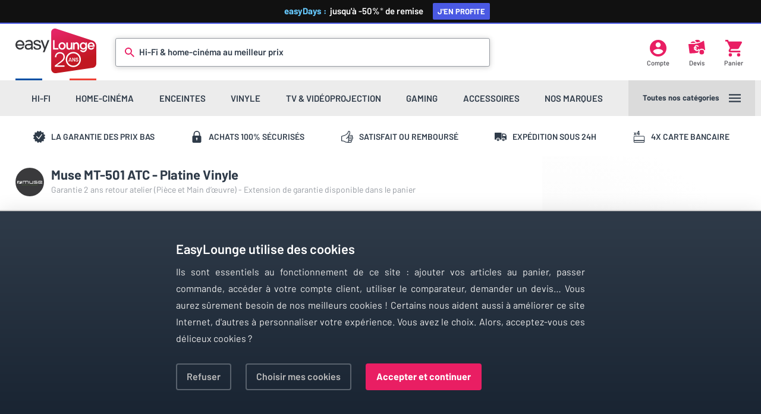

--- FILE ---
content_type: text/html; charset=utf-8
request_url: https://www.easylounge.com/mini-chaine-hifi/muse-mt-501-atc-71344
body_size: 9247
content:

<!DOCTYPE html>
<html lang="fr" xmlns:og="http://ogp.me/ns#">
<head>
    <script type="text/javascript">
        var Env = "PROD";
    </script>
    <script type="text/javascript" src="https://429a405a8024.edge.sdk.awswaf.com/429a405a8024/0628a9c6041c/challenge.js" defer></script>
    <!-- Google Tag Manager -->
    <script type="text/javascript">
        var dataLayer = dataLayer || [];
        var curPageGroup = 1;
        var consentCookie = RegExp("ezConsent[^;]+").exec(document.cookie);
        consentCookie = decodeURIComponent(consentCookie ? consentCookie.toString().replace(/^[^=]+./, "") : "");
        function gtag() { dataLayer.push(arguments); }
        gtag(
            'consent',
            'default',
            {
                'ad_storage': (consentCookie !== '' && consentCookie !== undefined && RegExp("adw_ads:true").exec(consentCookie) !== null) ? 'granted' : 'denied',
                'analytics_storage': 'granted',
                'functionality_storage': 'granted',
                'personalization_storage': 'granted',
                'security_storage': 'granted'
            }
        );
        (function (w, d, s, l, i) {
            w[l] = w[l] || []; w[l].push({
                'gtm.start':
                    new Date().getTime(), event: 'gtm.js'
            }); var f = d.getElementsByTagName(s)[0],
                j = d.createElement(s), dl = l != 'dataLayer' ? '&l=' + l : ''; j.async = true; j.src =
                    'https://www.googletagmanager.com/gtm.js?id=' + i + dl; f.parentNode.insertBefore(j, f);
        })(window, document, 'script', 'dataLayer', 'GTM-5GBF7P');</script>
    <!-- End Google Tag Manager -->
    <!-- Affilae tracking script -->
<script type="text/javascript">
    var _ae = {
        "pid":"6745a051150546a0eb85fd10"
    };
    (function() {
        var element = document.createElement('script'); element.type = 'text/javascript'; element.async = true;
        element.src = '//static.affilae.com/ae-v3.5.js';
        var scr = document.getElementsByTagName('script')[0]; scr.parentNode.insertBefore(element, scr);
    })();
</script>
<!-- End of Affilae tracking script -->
    <meta charset="UTF-8" />
    <meta name="viewport" content="width=device-width, height=device-height, initial-scale=1.0, viewport-fit=cover" />
            <title>Muse MT-501 ATC | Mini-cha&#238;nes Hi-Fi sur EasyLounge</title>
            <meta name="description" content="Muse MT-501 ATC - Platine Vinyle - 33/45/78 tours - Haut-parleurs int&#233;gr&#233;s - Cellule Audio-Technica - Sortie RCA pr&#233;amplifi&#233;e - Num&#233;risation USB - Bluetooth - Entr&#233;e mini-jack, sortie casque" />
            <link rel="canonical" href="https://www.easylounge.com/mini-chaine-hifi/muse-mt-501-atc-71344" />
        
    <meta property="og:title" content="Muse MT-501 ATC sur EasyLounge" />
    <meta property="og:image" content="/Content/photos/muse/musemt501atc/151263-800px.jpg" />
    <meta property="og:description" content="33/45/78 tours - Haut-parleurs int&#233;gr&#233;s - Cellule Audio-Technica - Sortie RCA pr&#233;amplifi&#233;e - Num&#233;risation USB - Bluetooth - Entr&#233;e mini-jack, sortie casque" />
    <meta property="og:url" content="https://www.easylounge.com/mini-chaine-hifi/muse-mt-501-atc-71344" />
    <link rel="dns-prefetch" href="https://ajax.googleapis.com" />
    <link rel="dns-prefetch" href="https://cdnjs.cloudflare.com" />
    <link href="/Content/css/jquery.fancybox.min.css" type="text/css" rel="stylesheet" />
    <link href="/Content/css/core.css" type="text/css" rel="stylesheet" />

    <link href="/Content/css/listprod-svg.css" type="text/css" rel="stylesheet" />
    <link href="/Content/css/product.css" type="text/css" rel="stylesheet" />
    <link rel="apple-touch-icon" sizes="180x180" href="/Content/favicons/apple-touch-icon.png" />
    <link rel="icon" type="image/png" sizes="32x32" href="/Content/favicons/favicon-32x32.png" />
    <link rel="icon" type="image/png" sizes="16x16" href="/Content/favicons/favicon-16x16.png" />
    <link rel="manifest" href="/Content/favicons/site.webmanifest" />
    <link rel="mask-icon" href="/Content/favicons/safari-pinned-tab.svg" color="#d20c26" />
    <link rel="shortcut icon" href="/Content/favicons/favicon.ico" />
    <meta name="msapplication-TileColor" content="#ffffff" />
    <meta name="msapplication-config" content="/Content/favicons/browserconfig.xml" />
    <meta name="theme-color" content="#ffffff" />
</head>
<body class="has-header-highlight">
    <div class="header-highlight" style="display:none;">
        <a href="/boutique/easydays" title="Boutique Early Black Friday">
            <b>easyDays :&nbsp;</b>&nbsp;jusqu'à&nbsp;-50%<i>*</i><span> de remise <span>J'en profite</span></span>
        </a>
    </div>
    <div class="header-background"></div>
    <header class="header-wrap">
        <div class="header-upper">
            <a class="logo-easylounge" href="/" title="Homepage EasyLounge" alt="EasyLounge"></a>

            <div class="search-bar ">
<div class="icon-search"></div>
<form action="/search" method="get">    <input class="search-input js-search-field" type="text" name="q" required="" id="small-searchterms" autocomplete="off">
    <div class="search-placeholder">Hi-Fi &amp; home-cinéma au meilleur prix</div>
    <div class="search-animation"></div>
</form><div class="js_search_suggestion_container search-sug-container"></div>

            </div>
            <a class="header-account js-my-account" href="/moncompte" title="Mon compte">
                <div class="header-icon icon-account"></div>
                <div class="header-icon-label">Compte</div>
            </a>
            <a href="/devis" class="header-quote js-devis" title="Mes devis">
                <div class="header-icon icon-quote"></div>
                <div class="header-icon-label">Devis</div>
            </a>
            <a class="header-cart" href="/panier" title="Mon panier">
                <div class="header-icon icon-cart"></div>
                <div class="header-icon-label">Panier</div>
            </a>
        </div>
        <div class="header-lower">
            <div class="menu-nav"></div>
            <div class="menu-more js-main-menu">
                <div class="menu-more-label">Toutes nos catégories</div>
                <div class="menu-more-icon">
                    <div class="icon-menu js-main-menu"></div>
                </div>
            </div>
        </div>
    </header>
    

<div class="rassurance-wrap">
    <div class="rassurance-item">
        <div class="rassurance-icon icon-warranty"></div>
        <span>La garantie des prix bas</span>
    </div>
    <div class="rassurance-item">
        <div class="rassurance-icon icon-secure"></div>
        <span>Achats 100% s&eacute;curis&eacute;s</span>
    </div>
    <div class="rassurance-item">
        <div class="rassurance-icon icon-thumb"></div>
        <span>Satisfait ou rembours&eacute;</span>
    </div>
    <div class="rassurance-item">
        <div class="rassurance-icon icon-delivery"></div>
        <span>Exp&eacute;dition sous 24h</span>
    </div>
    <div class="rassurance-item">
        <div class="rassurance-icon icon-credit"></div>
        <span>4x carte bancaire</span>
    </div>
</div>



<div class="content-wrap product-wrap" itemscope itemtype="http://schema.org/Product">
    <meta itemprop="name" content="Muse MT-501 ATC" />
    <meta itemprop="brand" content="Muse" />
    <meta itemprop="gtin13" content="3700460208004" />
    <meta itemprop="sku" content="MUSEMT501ATC" />
    <input type="hidden" id="product_id" value="71344" />
    <div class="product-head">
        <div class="product-title">
            <a class="product-brand-img" href="/marque/muse-1282" title="Muse">
                <img class="lazyload" data-original="/Content/Marques/muse/muse-1282-200px.png" alt="Muse" src="data:image/svg+xml,%3Csvg xmlns='http://www.w3.org/2000/svg' viewBox='0 0 1 1'%3E%3C/svg%3E" width="48" height="48" />
            </a>
            <h1 itemprop="alternateName">Muse MT-501 ATC - Platine Vinyle</h1>
            <div class="product-garantie">Garantie 2 ans retour atelier  (Pi&#232;ce et Main d’œuvre) - Extension de garantie disponible dans le panier </div>
        </div>


        <div class="product-image" data-type="photo">
            <a id="hrefImgProduct" data-pid="71344;muse/musemt501atc/151263;Fin de vie
                            ;MT-501 ATC;/mini-chaine-hifi/muse-mt-501-atc-71344;1;1">
                    <img alt="Muse MT-501 ATC" src="/Content/photos/muse/musemt501atc/151263-1200px.jpg" itemprop="image" width="902" height="451" loading="eager" />
            </a>
        </div>
        <div class="product-image" data-type="video" style="display:none">
            
        </div>
            <div class="product-image-wrap thin-scrollbar" data-index-max="3">
                <div class="product-image is-active" data-type="photo" data-source="/Content/photos/muse/musemt501atc/151263" data-image-index="0">
                    <a data-fancybox="gallery" href="/Content/photos/muse/musemt501atc/151263-1200px.jpg"></a>
                    <img class="lazyload" data-original="/Content/photos/muse/musemt501atc/151263-111px.jpg" alt="Muse MT-501 ATC" src="data:image/svg+xml,%3Csvg xmlns='http://www.w3.org/2000/svg' viewBox='0 0 2 1'%3E%3C/svg%3E" width="106" height="53" />
                </div>

                    <div class="product-image" data-type="photo" data-source="/Content/photos/muse/musemt501atc/151264" data-image-index="1">
                        <a data-fancybox="gallery" href="/Content/photos/muse/musemt501atc/151264-1200px.jpg"></a>
                        <img class="lazyload" data-original="/Content/photos/muse/musemt501atc/151264-111px.jpg" alt="Muse MT-501 ATC (photo supp. n°1)" src="data:image/svg+xml,%3Csvg xmlns='http://www.w3.org/2000/svg' viewBox='0 0 2 1'%3E%3C/svg%3E" width="106" height="53" />
                    </div>
                    <div class="product-image" data-type="photo" data-source="/Content/photos/muse/musemt501atc/151265" data-image-index="2">
                        <a data-fancybox="gallery" href="/Content/photos/muse/musemt501atc/151265-1200px.jpg"></a>
                        <img class="lazyload" data-original="/Content/photos/muse/musemt501atc/151265-111px.jpg" alt="Muse MT-501 ATC (photo supp. n°2)" src="data:image/svg+xml,%3Csvg xmlns='http://www.w3.org/2000/svg' viewBox='0 0 2 1'%3E%3C/svg%3E" width="106" height="53" />
                    </div>
                    <div class="product-image" data-type="photo" data-source="/Content/photos/muse/musemt501atc/151266" data-image-index="3">
                        <a data-fancybox="gallery" href="/Content/photos/muse/musemt501atc/151266-1200px.jpg"></a>
                        <img class="lazyload" data-original="/Content/photos/muse/musemt501atc/151266-111px.jpg" alt="Muse MT-501 ATC (photo supp. n°3)" src="data:image/svg+xml,%3Csvg xmlns='http://www.w3.org/2000/svg' viewBox='0 0 2 1'%3E%3C/svg%3E" width="106" height="53" />
                    </div>
                                <div style="display:inline-block">&nbsp;</div>
            </div>
    </div>
    <div class="product-action-background"></div>
    <div class="product-action js-product-data" data-img="muse/musemt501atc/151263">
        <div class="product-action-container" style="" itemprop="offers" itemscope itemtype="http://schema.org/Offer">
            <meta itemprop="price" content="129" />
            <meta itemprop="priceCurrency" content="EUR" />
            <link itemprop="url" href="https://www.easylounge.com/mini-chaine-hifi/muse-mt-501-atc-71344" />
            <div class="product-price-container">
                
                    <div class="product-price is-successor">
                                Cet article n'est plus en vente. Découvrez notre sélection 
                        <a href="/mini-chaine-hifi/chaine-hifi-et-video-sc-1379" title="Mini-cha&#238;nes Hi-Fi">Mini-cha&#238;nes Hi-Fi</a>
                    </div>
                            </div>

            

                <a class="product-button primary" href="/mini-chaine-hifi/chaine-hifi-et-video-sc-1379">
                    <div class="product-button-icon icon-link"></div>
                            Voir la sélection
                </a>
            <div class="product-info-wrap">
                <div class="product-info-item">
                        <div class="product-info-icon icon-discontinued"></div>
                        <link itemprop="availability" href="http://schema.org/Discontinued" />
                        <div><b>Produit terminé</b></div>
                        <div> Plus disponible à la vente</div>
                </div>
            </div>
        </div>
    </div>
    <div class="product-content">
        <div class="product-section is-collapsed">
            <div class="product-section-title">Description<div class="icon-switch"></div></div>
                        <div class="product-highlights-wrap">
                    <div class="product-highlights-item">
                        <div class="product-section-topic">Points forts</div>
                        <ul>
                                <li>Système tout-en-un</li>
                                <li>Compatible 33, 45 et 78 tours</li>
                                <li>2 enceintes intégrées : 10 Watts</li>
                                <li>Port USB, Bluetooth et entrée Aux.</li>
                                <li>Lecture semi automatique</li>
                                <li>Cellule phono Audio-Technica pré-montée</li>
                        </ul>
                    </div>
                                                                    <div class="product-highlights-item">
                        <div class="product-section-topic">Ressources</div>
                            <a class="product-resources-item" href="https://www.easylounge.com/pdf/Produits/8f4ade87-e316-4226-b80a-a7c02da76af7/MT-501-ATB-ATC-HXT-5093-IB-MUSE-001-REV0.pdf" target="_blank">
                                <div class="product-resources-icon icon-download"></div>
                                <div class="product-resources-label">Manuel d&#39;utilisation</div>
                            </a>
                            <a class="product-resources-item" href="https://www.easylounge.com/pdf/Produits/6a9edc48-42e7-4878-9b3d-2cb7f5d08520/MT-501-ATC-CS-HXT-5093-GBFR.pdf" target="_blank">
                                <div class="product-resources-icon icon-download"></div>
                                <div class="product-resources-label">Fiche constructeur</div>
                            </a>
                    </div>
            </div>
            <div class="product-description-wrap">
                <h2 class="product-description-title">Muse MT-501 ATC : platine vinyle polyvalente et ultra-moderne</h2>
                <div class="product-description-content content-text" itemprop="description">
                    <p>D&eacute;sirez-vous faire des &eacute;conomies tout en vous offrant une solution tout-en-un permettant aussi bien d'&eacute;couter vos disques vinyles que vos musiques sans fil ? Alors, la platine vinyle Muse MT-501 ATC est faite pour vous. Vous avez ici un appareil polyvalent qui fait &eacute;galement office d'enceinte Bluetooth. D&egrave;s que vous le souhaitez, vous pouvez le refermer pour qu'il prenne la forme d&rsquo;une valise transportable. Il peut &agrave; nouveau devenir une platine vinyle en un rien de temps.</p>
<h3>Muse MT-501 ATC : Cellule phono Audio-Technica pr&eacute;-mont&eacute;e</h3>
<p>La platine Muse MT-501 ATC se distingue par son caract&egrave;re autonome. Elle est &eacute;quip&eacute;e d'une sortie RCA avec pr&eacute;-ampli phono. Vous pouvez ais&eacute;ment le relier &agrave; tout type d'<a title="ampli st&eacute;r&eacute;o" href="/amplificateur-hifi/ampli-hifi-sc-1043">ampli st&eacute;r&eacute;o</a> ou de cha&icirc;ne compacte via l'entr&eacute;e Ligne et profiter de la restitution audio sur un syst&egrave;me plus puissant. La platine Muse MT-501 ATC vient en outre avec une cellule Audio-Technica pr&eacute;-mont&eacute;e et est donc pr&ecirc;te &agrave; l'emploi. Elle propose trois vitesses de lecture ainsi qu'un adaptateur 45 tours, et est compatible avec les disques 78, 45 et 33 tours. C'est l'occasion pour vous de profiter sereinement de vos disques vinyle &agrave; domicile, d'autant que cet appareil est pratique et tr&egrave;s facile d'utilisation.</p>
<h3>Un syst&egrave;me de lecture tout-en-un</h3>
<p>Deux haut-parleurs et une amplification sont embarqu&eacute;s sur cette platine vinyle. Vous pouvez donc cr&eacute;er une belle ambiance &agrave; la maison en l'utilisant comme enceinte active. Gr&acirc;ce au port USB, vous pouvez &eacute;couter de la musique stock&eacute;e sur disque dur externe ou sur cl&eacute; USB. Le port USB peut &eacute;galement &ecirc;tre mis &agrave; profit pour effectuer la num&eacute;risation des galettes. Selon vos pr&eacute;f&eacute;rences, vous avez la possibilit&eacute; d'y relier sans fil votre smartphone ou votre tablette pour jouer vos morceaux pr&eacute;f&eacute;r&eacute;s. Une entr&eacute;e mini-jack 3,5 mm permet en outre d'effectuer une liaison filaire avec tout appareil compatible.</p>
<p>D&eacute;couvrez une belle dimension de divertissement &agrave; domicile en ajoutant la platine vinyle Muse MT-501 ATC &agrave; votre &eacute;quipement audiophile.</p>
                </div>
            </div>
        </div>
            <div class="product-section is-collapsed">
                <div class="product-section-title">Accessoires fournis<div class="icon-switch"></div></div>
                <div class="product-section-desc" style="padding:0px 8px;margin:0px;">• Adaptateur secteur<br />• Cellule phono Audio-Technica pr&eacute;-mont&eacute;e<br />• Adaptateur 45T</div>
            </div>
        <div class="product-section is-collapsed">
            <div class="product-section-title">Caractéristiques<div class="icon-switch"></div></div>
            <div class="product-features-wrap">
                <div class="product-section-topic">Informations générales</div>
                <table cellspacing="0" class="product-features-table">
                    <tbody>
                        <tr>
                            <td>Marque</td>
                            <td>Muse</td>
                        </tr>
                        <tr>
                            <td>Modèle</td>
                            <td>MT-501 ATC</td>
                        </tr>
                            <tr>
                                <td>Couleur</td>
                                <td>Marron</td>
                            </tr>
                    </tbody>
                </table>
                    <div class="product-section-topic">Conception</div>
                    <table cellspacing="0" class="product-features-table">
                        <tbody>
                                <tr>
                                    <td>Puissance</td>
                                    <td>10 Watts</td>
                                </tr>
                                <tr>
                                    <td>Connexions sans-fil</td>
                                    <td>Bluetooth</td>
                                </tr>
                                <tr>
                                    <td>Lecteur optique</td>
                                    <td>Vinyle</td>
                                </tr>
                        </tbody>
                    </table>
                    <div class="product-section-topic">Connectique</div>
                    <table cellspacing="0" class="product-features-table">
                        <tbody>
                                <tr>
                                    <td>Entr&#233;es audio</td>
                                    <td>Mini-Jack (3,5mm), USB-A</td>
                                </tr>
                                <tr>
                                    <td>Sorties audio</td>
                                    <td>RCA, Casque Mini-Jack 3.5 mm</td>
                                </tr>
                        </tbody>
                    </table>
                    <div class="product-section-topic">Consommation</div>
                    <table cellspacing="0" class="product-features-table">
                        <tbody>
                                <tr>
                                    <td>Poids total</td>
                                    <td>2,43 Kg</td>
                                </tr>
                        </tbody>
                    </table>
            </div>
        </div>
            </div>
</div>

<script type="text/javascript">
    var previousPage = document.referrer;
    var listName;
    var listId;
    switch (true) {
        case /(localhost(|.+)|easylounge\.com)\/.+.-sc-[0-9]{2,5}/.test(previousPage):
            listName = 'Sous-catégorie';
            listId = 'sous_categorie';
            break;
        case /(localhost(|.+)|easylounge.com)\/search\?q=/.test(previousPage):
            listName = 'Recherche';
            listId = 'recherche';
            break;
        case /(localhost(|.+)|easylounge\.com)\/marque\/.+.-[0-9]{2,5}/.test(previousPage):
            listName = 'Marque';
            listId = 'marque';
            break;
        case /(localhost(|.+)|easylounge\.com)\/boutique/.test(previousPage):
            listName = 'Mini-boutique';
            listId = 'mini_boutique';
            break;
        case /(localhost(|.+)|easylounge\.com)\/Destockage/.test(previousPage):
            listName = 'Déstockage';
            listId = 'destockage';
            break;
        default:
            break;
    }
    var detailsData = {
        'event': 'detailsProduct',
        'ecommerce': {
            'detail': {
                'products': [{"name":"Muse MT-501 ATC","id":"MUSEMT501ATC","price":"129.00","brand":"Muse","category":"mini-chaine-hifi","ezId":71344}]
                }
               }
    };
    var clicksData = {
        'event': 'clickProduct',
        'ecommerce': {
            'click': {
                'actionField': {'list': listName },
                'products': [{"name":"Muse MT-501 ATC","id":"MUSEMT501ATC","price":"129.00","brand":"Muse","category":"mini-chaine-hifi"}]
                }
        }
    };
</script>




<script id="tmpl_financing_popup" type="text/x-jquery-tmpl">
    <div id="finWrapper" class="pop-fin-wrap">
    <div class="pop-fin-price"><b data-bind="text: monthlyInstallmentEnt"></b><span data-bind="text: monthlyInstallmentCent">.</span><b>&nbsp;&euro;</b><span>/mois</span></div>
    <div class="pop-fin-duration">sur <span data-bind="text: maturityInMonths">•</span> mois</div>
    <div class="pop-fin-selector">
        <div id="pop-fin-slider" class="fin-slider">
        </div>
        <div class="pop-fin-slider-label is-left">De <span data-bind="text: minMaturity">•</span> mois</div>
        <div class="pop-fin-slider-label is-right">jusqu'&agrave; <span data-bind="text: maxMaturity">•</span> mois</div>
    </div>
    <div class="pop-fin-alma pop-fin-summary" data-bind="visible: company() == 'Alma'" style="display:none;">
        <div class="pop-fin-alma-banner"></div>
        <div class="pop-fin-desc">Paiement par carte bancaire</div>
        <table>
            <caption>&Eacute;ch&eacute;ancier</caption>
            <tbody data-bind="foreach: schedule">
                <tr>
                    <td data-bind="text: date"></td>
                    <td><!-- ko text: amount.split('.')[0] --><!-- /ko --><span data-bind="text: '.'+amount.split('.')[1]"></span>&nbsp;&euro;</td>
                </tr>
            </tbody>
        </table>
    </div>
    <div class="pop-fin-younited pop-fin-summary" data-bind="visible: company() == 'Younited'" style="display:none;">
        <div class="pop-fin-younited-banner"></div>
        <div class="pop-fin-desc">Paiement par cr&eacute;dit avec accord imm&eacute;diat</div>
        <table>
            <tr>
                <td>Montant du cr&eacute;dit</td>
                <td><!-- ko text: creditAmountToFund().split('.')[0] --><!-- /ko --><span>.<!-- ko text: creditAmountToFund().split('.')[1] --><!-- /ko --></span>&nbsp;&euro;</td>
            </tr>
            <tr>
                <td><b>+ Int&eacute;r&ecirc;t du cr&eacute;dit</b></td>
                <td><b><!-- ko text: interestsTotalAmount().split('.')[0] --><!-- /ko --><span>.<!-- ko text: interestsTotalAmount().split('.')[1] --><!-- /ko --></span>&nbsp;&euro;</b></td>
            </tr>
        </table>
        <hr/>
        <table>
            <tr>
                <td><b>= Montant total d&ucirc;</b></td>
                <td><b><!-- ko text: creditTotalAmount().split('.')[0] --><!-- /ko --><span>.<!-- ko text: creditTotalAmount().split('.')[1] --><!-- /ko --></span>&nbsp;&euro;</b></td>
            </tr>
            <tr>
                <td>TAEG fixe</td>
                <td><!-- ko text: annualPercentageRate().split('.')[0] --><!-- /ko --><span>.<!-- ko text: annualPercentageRate().split('.')[1] --><!-- /ko -->&nbsp;%</span></td>
            </tr>
            <tr>
                <td>Taux d&eacute;biteur fixe</td>
                <td><!-- ko text: annualDebitRate().split('.')[0] --><!-- /ko --><span>.<!-- ko text: annualDebitRate().split('.')[1] --><!-- /ko -->&nbsp;%</span></td>
            </tr>
        </table>
    </div>
    <div class="pop-fin-legal">Un cr&eacute;dit vous engage et doit &ecirc;tre rembours&eacute;.<br/>V&eacute;rifiez vos capacit&eacute;s de remboursement avant de vous engager.</div>
</div>
</script>

    <footer>
        <div class="footer-upper-wrap">
    <div class="footer-icon-easylounge icon-easylounge"></div>
    <div class="footer-review-wrap">
        <div class="footer-review-title">Nos clients recommandent EasyLounge</div>
        <div class="footer-review-container thin-scrollbar is-light"></div>
        <div class="footer-review-total">Avis certifiés par <b class="js-gtf" data-gtu="aHR0cHM6Ly93d3cuYXZpcy12ZXJpZmllcy5jb20vYXZpcy1jbGllbnRzL2Vhc3lsb3VuZ2UuY29t" data-gtb="true">Avis-Vérifiés</b> <span>pour EasyLounge.com avec une note moyenne de <b><span class="js-avis-verifie-note">4.5</span> sur 5</b></span></div>
        <div class="footer-rassurance-wrap">
            <div class="footer-rassurance-item">
                <div class="rassurance-icon icon-delivery"></div>
                <div class="rassurance-label">Expédié sous 24h <span>Sur des milliers d'articles</span></div>
            </div>
            <div class="footer-rassurance-item">
                <div class="rassurance-icon icon-secure"></div>
                <div class="rassurance-label">Achats sécurisés <span>Vos données protégées</span></div>
            </div>
            <div class="footer-rassurance-item">
                <div class="rassurance-icon icon-credit"></div>
                <div class="rassurance-label">4x par carte bancaire <span>Paiement 3 à 4 mensualités</span></div>
            </div>
            <div class="footer-rassurance-item">
                <div class="rassurance-icon icon-thumb"></div>
                <div class="rassurance-label">Satisfait ou remboursé <span>14 jours pour changer d'avis</span></div>
            </div>
            <div class="footer-rassurance-item">
                <div class="rassurance-icon icon-warranty"></div>
                <div class="rassurance-label">Garantie 2 ans <span>Extension jusqu'à 5 ans</span></div>
            </div>
        </div>
    </div>
</div>

        <div class="footer-optin-wrap">
            <div class="footer-optin-icon icon-optin"></div>
            <div id="form_subscription" class="footer-optin-container">
                <div class="footer-optin-title">Actualités, promos et bons plans <span>Inscrivez-vous pour ne plus rien manquer !</span></div>
                <div class="footer-optin-frame">
                    <iframe data-w-type="embedded" frameborder="0" scrolling="no" marginheight="0" marginwidth="0" src="https://ywx8.mjt.lu/wgt/ywx8/0tsj/form?c=760fc27d" width="100%" style="height: 0;"></iframe>
                </div>
            </div>
        </div>
        <div class="footer-social-wrap">
            <div class="footer-social-container">
                <div data-gtu="aHR0cHM6Ly93d3cuZmFjZWJvb2suY29tL0Vhc3lMb3VuZ2Uv" data-gtb="true" class="footer-social-item js-gtf" onclick="if (window.google_tag_manager != undefined) {dataLayer.push({'event':'eventTracking','category':'Social Media','action':'Visite Facebook'});}">
                    <div class="social-icon icon-facebook"></div>
                </div>
                <div data-gtu="aHR0cHM6Ly90d2l0dGVyLmNvbS9FYXN5TG91bmdl" data-gtb="true" class="footer-social-item js-gtf" onclick="if (window.google_tag_manager != undefined) {dataLayer.push({'event':'eventTracking','category':'Social Media','action':'Visite Twitter'});}">
                    <div class="social-icon icon-twitter"></div>
                </div>
                <div data-gtu="aHR0cHM6Ly93d3cuaW5zdGFncmFtLmNvbS9lYXN5bG91bmdlXy8=" data-gtb="true" class="footer-social-item js-gtf" onclick="if (window.google_tag_manager != undefined) {dataLayer.push({'event':'eventTracking','category':'Social Media','action':'Visite Instagram'});}">
                    <div class="social-icon icon-insta"></div>
                </div>
                <div data-gtu="aHR0cHM6Ly93d3cucGludGVyZXN0LmZyL2Vhc3lsb3VuZ2Uv" data-gtb="true" class="footer-social-item js-gtf" onclick="if (window.google_tag_manager != undefined) {dataLayer.push({'event':'eventTracking','category':'Social Media','action':'Visite Pinterest'});}">
                    <div class="social-icon icon-pinterest"></div>
                </div>
                <div data-gtu="aHR0cHM6Ly93d3cueW91dHViZS5jb20vdXNlci9FYXN5TG91bmdlVFY=" data-gtb="true" class="footer-social-item js-gtf" onclick="if (window.google_tag_manager != undefined) {dataLayer.push({'event':'eventTracking','category':'Social Media','action':'Visite YouTube'});}">
                    <div class="social-icon icon-youtube"></div>
                </div>
            </div>
        </div>
        <div class="footer-links-wrap">
            <div class="footer-links-container">
                <div class="footer-links-item">
                    <p>Accès rapide</p>
                    <ul>
                        <li><a href="/contact" title="Nous contacter">Nous contacter</a></li>
                        <li><a class="js-my-account" href="/moncompte" title="Mon compte">Espace personnel</a></li>
                        <li><a class="js-devis" href="/devis" title="Mes devis">Devis personnalisés</a></li>
                        <li><a href="/Comparateur" title="Comparateur">Comparateur</a></li>
                    </ul>
                </div>
                <div class="footer-links-item">
                    <p>Liens pratiques</p>
                    <ul>
                        <li><a href="/page/information/conditions-generales-de-vente" title="Conditions générales de vente">Conditions générales</a></li>
                        <li><a href="/page/information/donnees-personnelles" title="Données personnelles">Données personnelles</a></li>
                        <li class="js-pick-my-cookies">Gérer mes cookies</li>
                    </ul>
                </div>
                <div class="footer-links-item">
                    <p>Informations</p>
                    <ul>
                        <li><a href="/page/information/qui-sommes-nous" title="Qui sommes-nous ?">Qui sommes-nous ?</a></li>
                        <li><a href="/page/aide/nos-services" title="Nos services">Nos services</a></li>
                        <li><a href="/page/aide/sav" title="Service après-vente">Service après-vente</a></li>
                    </ul>
                </div>
                <div class="footer-links-item">
                    <p>Nos sites web</p>
                    <ul>
                        <li class="js-gtf" data-gtu="Lw==">EasyLounge</li>
                        <li class="js-gtf" data-gtu="aHR0cHM6Ly93d3cuYXYtbWFya2V0LmNvbS8=" data-gtb="true">AV-Market</li>
                    </ul>
                </div>
            </div>
        </div>
        <div class="footer-links-copyright">
            <div class="links-copyright">&copy; EasyLounge 2026 - Tous droits réservés</div>
        </div>
        <div class="status-bar-wrap">
            <div class="status-bar-container">
                <a class="status-bar-item js-shopping  active " href="/" title="Shopping">
                    <div class="status-bar-icon icon-shopping"></div>
                    <div class="status-bar-label">Shopping</div>
                </a>
                <a class="status-bar-item js-devis js-devis-target "   href="/devis"   title="Mon devis">
                    <div class="status-bar-icon icon-quote"></div>
                    <div class="status-bar-label">Mon devis</div>
                </a>
                <a class="status-bar-item js-comparator-target "   href="/Comparateur"   title="Comparateur">
                    <div class="status-bar-icon icon-compare"></div>
                    <div class="status-bar-label">Comparateur</div>
                </a>
                <a class="status-bar-item js-my-account "   href="/moncompte"   title="Mon compte">
                    <div class="status-bar-icon icon-account"></div>
                    <div class="status-bar-label">Mon compte</div>
                </a>
                <a class="status-bar-item "   href="/contact"   title="Contact">
                    <div class="status-bar-icon icon-contact"></div>
                    <div class="status-bar-label">Contact</div>
                </a>
            </div>
        </div>
    </footer>

    <script id="tmpl_menu" type="text/x-jquery-tmpl">
    {{each data}}
    <a class="menu-item js-menu-item" data-nav-item="{{= href}}" href="{{= href}}" title="{{= name}}">
        <div class="menu-title">{{= name}}</div>
    </a>
    {{/each}}
    <a class="menu-item" href="/toutes-nos-marques" title="Nos marques">
        <div class="menu-title">Nos marques</div>
    </a>
    <div class="nav-wrap">
        <div class="loading-nav">
            <div class="spinner">
                <div class="cube1"></div>
                <div class="cube2"></div>
            </div>
        </div>
    </div>
</script>

<script id="tmpl_univers_menu" type="text/x-jquery-tmpl">
    {{each categories}}
    <div class="nav-item">
        <a class="nav-title" href="{{= href}}" title="{{= name}}">{{= name}}</a>
        <ul>
            {{each sousCategories}}
            <li>
                <a href="{{= href}}" title="{{= name}}">{{= name}}</a>
            </li>
            {{/each}}
        </ul>
    </div>
    {{/each}}
</script>

    <script id="tmpl_main_menu" type="text/x-jquery-tmpl">
    <div class="nav-secondary">
        <a href="/moncompte" title="Mon compte" alt="Mon compte" class="main-menu-item">
            <div class="main-menu-icon icon-account"></div>
            <div class="main-menu-label">Mon compte</div>
        </a>
        <a href="/devis" title="Mes devis" alt="Mes devis" class="main-menu-item">
            <div class="main-menu-icon icon-quote"></div>
            <div class="main-menu-label">Mes devis</div>
        </a>
        <a href="/Comparateur" title="Comparer" alt="Comparer" class="main-menu-item">
            <div class="main-menu-icon icon-compare"></div>
            <div class="main-menu-label">Comparer</div>
        </a>
        <a href="/contact" title="Contact" alt="Contact" class="main-menu-item">
            <div class="main-menu-icon icon-contact"></div>
            <div class="main-menu-label">Contact</div>
        </a>
    </div>
    {{each data}}
    <div class="nav-item">
        <a class="nav-title js-nav-title" href="{{= href}}">{{= name}}<div class="icon-more"></div></a>
        <ul>
            {{each categories}}
            <li><a href="{{= href}}">{{= name}}</a></li>
            {{/each}}
        </ul>
    </div>
    {{/each}}
    <div class="nav-wrap-header">
        <div class="main-menu-container">
            <a href="/Destockage" title="Déstockage" alt="Déstockage" class="main-menu-item">
                <div class="main-menu-icon icon-destock"></div>
                <div class="main-menu-label">Déstockage</div>
            </a>
            <a href="/page/guide-achat/sommaire-guides-achat" title="Guides d'achat" alt="Guides d'achat" class="main-menu-item">
                <div class="main-menu-icon icon-guides"></div>
                <div class="main-menu-label">Guides d'achat</div>
            </a>
            <a href="/contact" title="Nous contacter" alt="Nous contacter" class="main-menu-item">
                <div class="main-menu-icon icon-contact"></div>
                <div class="main-menu-label">Nous contacter</div>
            </a>
        </div>
        <div class="main-menu-close js-main-menu-close">
            <div class="close-menu-icon icon-close"></div>
        </div>
    </div>
    <div class="nav-wrap-footer">
        <div class="main-menu-container">
            <a href="/toutes-nos-marques" title="Toutes nos marques" alt="Toutes nos marques" class="main-menu-item">
                <div class="main-menu-icon icon-star-brand"></div>
                <div class="main-menu-label">Nos marques</div>
            </a>
            <a href="/marque/denon-1031" title="Denon" alt="Denon" class="main-menu-item">
                <div class="main-menu-label is-brand">Denon</div>
            </a>
            <a href="/marque/devialet-1218" title="Devialet" alt="Devialet" class="main-menu-item">
                <div class="main-menu-label is-brand">Devialet</div>
            </a>
            <a href="/marque/yamaha-497" title="Yamaha" alt="Yamaha" class="main-menu-item">
                <div class="main-menu-label is-brand">Yamaha</div>
            </a>
            <a href="/marque/focal-625" title="Focal" alt="Focal" class="main-menu-item">
                <div class="main-menu-label is-brand">Focal</div>
            </a>
            <a href="/marque/sonos-827" title="Sonos" alt="Sonos" class="main-menu-item">
                <div class="main-menu-label is-brand">Sonos</div>
            </a>
            <a href="/marque/elipson-983" title="Elipson" alt="Elipson" class="main-menu-item">
                <div class="main-menu-label is-brand">Elipson</div>
            </a>
            <a href="/marque/norstone-707" title="NorStone" alt="NorStone" class="main-menu-item">
                <div class="main-menu-label is-brand">NorStone</div>
            </a>
            <a href="/marque/samsung-144" title="Samsung" alt="Samsung" class="main-menu-item">
                <div class="main-menu-label is-brand">Samsung</div>
            </a>
            <a href="/marque/klipsch-836" title="Klipsch" alt="Klipsch" class="main-menu-item">
                <div class="main-menu-label is-brand">Klipsch</div>
            </a>
        </div>
    </div>
</script>    
    <script src="https://ajax.googleapis.com/ajax/libs/jquery/3.3.1/jquery.min.js" type="text/javascript"></script>
    <script src="/Scripts/Libs/jQuery/jQuery.tmpl.min.js" type="text/javascript"></script>
    <script src="https://cdnjs.cloudflare.com/ajax/libs/vanilla-lazyload/17.3.1/lazyload.min.js" type="text/javascript"></script>
    <script src="https://cdnjs.cloudflare.com/ajax/libs/fancybox/3.5.6/jquery.fancybox.min.js" type="text/javascript"></script>
    <script src="/Widget/MinifyAndConcat?filesNames=~%2FScripts%2FApp%2Fcore.js" asp-append-version="true" type="text/javascript"></script>
    <script type="text/javascript" src="https://app.mailjet.com/pas-nc-embedded-v1.js"></script>
    <script id="tmpl_panier_popup" type="text/x-jquery-tmpl">
    <div class="modal-add-cart">
        <div class="modal-add-cart-upper">
            <div class="add-cart-title">
                <div class="icon-check"></div>
                <div><h3 class="js-title">C'est dans le panier !</h3></div>
            </div>
            <div class="add-cart-header">
                <div class="add-cart-image">
                    <img src="/Content/photos/{{= NomImage}}-800px.jpg" title="{{= NomProduit}}" alt="{{= NomProduit}}" width="184" height="92" />
                </div>
                <div class="add-cart-container">
                    <div class="add-cart-product">
                        <div class="add-cart-name">{{= NomProduit}}</div>
                        <div class="cart-qty-wrap">
                            <div class="cart-qty-mod icon-minus js-qty-minus" data-qty="{{= MinQty}}" title="Retirer un article"></div>
                            <input class="cart-qty js-qty" data-id-cart="{{= idcart}}" type="text" value="{{= Quantity}}" {{if MinQty > 1}}disabled{{/if}}/>
                            <div class="cart-qty-mod icon-plus js-qty-plus" data-qty="{{= MinQty}}" title="Ajouter un article"></div>
                        </div>
                    </div>
                    {{if ExtPrix && ExtPrix > 0}}
                    <div class="add-cart-warranty cart-item is-warranty">
                        <div class="cart-details-wrap">
                            <div class="cart-warranty-image icon-cart-warranty"></div>
                            <div class="cart-details">
                                <div class="cart-title">
                                    Extension de garantie à 5 ans
                                    <div class="hide-on-add">
                                        (+{{= ExtPrix}}&nbsp;€)&nbsp;&nbsp;&nbsp;<div class="cart-recommended">Recommandée</div>
                                    </div>
                                </div>
                                <div class="cart-desc">Une tranquillité totale pour moins de {{= ExtPrixMensualise}}<span data-bind="visible: pn.ExtPrixMensualised() != ''">.{{= ExtPrixMensualised}}</span>&nbsp;€ par mois.</div>
                            </div>
                        </div>
                        <div class="cart-pricing">
                            <div class="cart-add-button" data-id-cart="{{= idcart}}">Ajouter</div>
                        </div>
                    </div>
                    {{/if}}
                </div>
            </div>
            <div class="add-cart-buttons">
                <div class="continue-shopping">Continuer mon shopping</div>
                <div class="go-to-cart">Voir mon panier</div>
            </div>
        </div>
        {{if Accessoires.length > 0}}
        <div class="modal-add-cart-lower">
            <div class="add-cart-related-title">
                <h3>N'oubliez pas vos <b>accessoires</b> :</h3>
            </div>
            <div class="add-cart-related-wrap">
                {{each Accessoires}}
                <div class="add-cart-related-item">
                    <a class="add-cart-related-inner" href="{{= Url}}" title="{{= NomCourt}}" alt="{{= NomCourt}}">
                        <div class="related-image">
                            <img src="/Content/photos/{{= NomPhoto}}-800px.jpg" alt="{{= NomCourt}}" title="{{= NomCourt}}" width="160" height="80" />
                        </div>
                        <div class="related-name">{{= NomLong}}</div>
                        <div class="related-action">
                            {{if DispoJour < 8 && DispoJour >= 0}}
                            <div class="related-availability">
                                <div class="icon-stock"></div>
                                <div class="related-stock">En stock</div>
                            </div>
                            {{/if}}
                            <div class="related-price">{{= Prix1e}}{{if Prix1c > 0}}<span>.{{= Prix1c}}</span>{{/if}}&nbsp;€</div>
                            <div class="related-button js-add-related" data-itemref="pr{{= id}}">Ajouter</div>
                        </div>
                    </a>
                </div>
                {{/each}}
            </div>
        </div>
        {{/if}}
    </div>
</script>
    <script id="tmpl_avis_verif" type="text/x-jquery-tmpl">
    <div class="footer-review-item">
        <div class="review-stars"></div>
        <div class="review-description">{{= Review}}</div>
        <div class="review-footer"><b>{{= FirstName}} {{= LastName}}.</b> - Le {{= ReviewDate}}</div>
    </div>
</script>

    <script id="tmpl_search_suggestions" type="text/x-jquery-tmpl">
    <div class="search-sug-wrap">
        {{each data.Marques}}
        <a class="search-sug-item" href="{{= Url}}">
            <div class="search-sug-img" style="background:url('/Content/Marques/{{html PathPng}}-200px.png') center no-repeat"></div>
            <div class="search-sug-info">
                <div class="search-sug-title">{{html Nom}} <span>({{= productCount}})</span></div>
                <div class="search-sug-sub">Marque</div>
            </div>
        </a>
        {{/each}}
        {{each data.SubCategories}}
        <a class="search-sug-item" href="{{= Url}}">
            <div class="search-sug-img" style="background:url('{{html image}}') center no-repeat"></div>
            <div class="search-sug-info">
                <div class="search-sug-title">{{html Nom}} <span>({{= productCount}})</span></div>
                <div class="search-sug-sub">Sous-catégorie</div>
            </div>
        </a>
        {{/each}}
        {{each data.Produits}}
        <a class="search-sug-item" href="{{= Url}}">
            <div class="search-sug-img" style="background:url('/Content/photos/{{html NomPhoto}}-111px.jpg') center no-repeat"></div>
            <div class="search-sug-info">
                <div class="search-sug-title">{{html Marque}} {{html NomCourt}}</div>
                <div class="search-sug-sub">{{= SlugCat}}</div>
            </div>
        </a>
        {{/each}}
    </div>
    <a href="/search?q={{= data.Search}}" class="search-sug-more" title="Voir tous les résultats">Voir tous les résultats</a>
</script>


    <script>var hasPrivateSale = false; var userIsLogged = false; var pricePrivateSale = parseFloat(0);</script>
    <script src="https://ajax.googleapis.com/ajax/libs/jqueryui/1.12.1/jquery-ui.min.js" type="text/javascript"></script>
    <script src="https://cdnjs.cloudflare.com/ajax/libs/jqueryui-touch-punch/0.2.3/jquery.ui.touch-punch.min.js" type="text/javascript"></script>
    <script src="https://cdnjs.cloudflare.com/ajax/libs/knockout/3.4.2/knockout-min.js" type="text/javascript"></script>
    <script src="https://cdnjs.cloudflare.com/ajax/libs/knockout.mapping/2.4.1/knockout.mapping.min.js" type="text/javascript"></script>
    <script src="https://cdnjs.cloudflare.com/ajax/libs/jquery.touchswipe/1.6.19/jquery.touchSwipe.min.js" type="text/javascript"></script>
        <script src="/Widget/MinifyAndConcat?filesNames=~%2FScripts%2FApp%2Fproduct.js%2C~%2FScripts%2FApp%2Fnegotiation.js" type="text/javascript"></script>
</body>
</html>


--- FILE ---
content_type: text/css
request_url: https://www.easylounge.com/Content/css/listprod-svg.css
body_size: 707
content:
.icon-nav-next,.icon-nav-prev,.icon-switch,.icon-quote-add,.icon-compare-add,.icon-add-cart,.icon-stock-sup,.icon-stock-soon,.icon-commande,.icon-free-delivery{background:transparent url("../svg/listprod-sprite.svg") no-repeat}.listing-footer{display:-webkit-box;display:-moz-box;display:-ms-flexbox;display:-webkit-flex;display:flex;-webkit-box-pack:justify;-ms-flex-pack:justify;-webkit-justify-content:space-between;-moz-justify-content:space-between;justify-content:space-between;-webkit-box-flex:1;-webkit-flex:1 0 80%;-moz-box-flex:1;-moz-flex:1 0 80%;-ms-flex:1 0 80%;flex:1 0 80%;padding:16px;background:#f5f5f5}.listing-footer>div{background-color:#fff;position:relative;visibility:hidden;-webkit-box-flex:0;-webkit-flex:0 1 auto;-moz-box-flex:0;-moz-flex:0 1 auto;-ms-flex:0 1 auto;flex:0 1 auto;height:40px;padding:4px 16px;border:1.5px solid #959aa1;border-radius:4px;font-size:16px;line-height:27px;font-weight:600;color:#46454b;text-align:center;white-space:nowrap;cursor:pointer}.listing-footer>div.is-visible{visibility:visible}.listing-footer>div:hover{border-color:#46454b;box-shadow:0 0 30px rgba(0,0,0,.1)}.listing-footer .nav-icon{position:absolute;top:6.5px;left:5px;width:24px;height:24px;background-size:200px !important;background-position:-150px 0}@media screen and (max-width: 799px){.listing-footer .listing-prev,.listing-footer .listing-next{padding:4px 20px !important}.listing-footer .listing-prev span,.listing-footer .listing-next span{display:none}.listing-footer .listing-prev .nav-icon,.listing-footer .listing-next .nav-icon{left:0 !important;right:0 !important;margin:0 auto}}.listing-footer .listing-prev{margin-right:8px;padding-left:32px}.listing-footer .listing-page{-webkit-box-flex:0;-webkit-flex:0 1 auto;-moz-box-flex:0;-moz-flex:0 1 auto;-ms-flex:0 1 auto;flex:0 1 auto;position:relative;padding:0;border:none;font-size:16px;line-height:27px;font-weight:600;color:#46454b;text-align:center;cursor:pointer}.listing-footer .listing-page .icon-select{position:absolute;top:8px;right:10px;width:20px;height:20px;pointer-events:none;cursor:pointer;background-size:625px !important;background-position:-39.6666666667px -414.6666666667px}.listing-footer .listing-page select{background:#fff;max-width:144px;min-width:91px;padding:4px 28px 6px 12px;border:1.5px solid #959aa1;border-radius:4px;white-space:nowrap;cursor:pointer}.listing-footer .listing-page select:hover{border-color:#46454b;box-shadow:0 0 30px rgba(0,0,0,.1)}.listing-footer .listing-next{margin-left:8px;padding-right:32px}.listing-footer .listing-next .nav-icon{left:auto;right:5px;background-position:-150px -50px}


--- FILE ---
content_type: application/javascript; charset=utf-8
request_url: https://www.easylounge.com/Widget/MinifyAndConcat?filesNames=~%2FScripts%2FApp%2Fproduct.js%2C~%2FScripts%2FApp%2Fnegotiation.js
body_size: 2620
content:
var offsetTop;var posTop;var posBottom;var prodScrollTimer=false;var avisModel=null;var listingModel=null;$(document).ready(function(){startPrivateSalesCooldown();showMonthlyInstallment();showRelatedProductsAndAccessories($("#product_id").val());if($(".review-content-button.js-new-avis").data("itemref")!==undefined){$.ajax({method:"Get",url:"/Avis/GetPagedProductReviews?productId="+$(".review-content-button.js-new-avis").data("itemref"),success:function(k){if(avisModel===null){avisModel=ko.mapping.fromJS(k);avisModel.pages=ko.observableArray();for(var j=1;j<=k.nbPages;j++){avisModel.pages.push({name:"Page "+j,value:j});}avisModel.goToPage=function(i){$.ajax({method:"Get",url:"/Avis/GetPagedProductReviews?productId="+$(".review-content-button.js-new-avis").data("itemref")+"&page="+i,success:function(l){ko.mapping.fromJS(l,avisModel);}});};ko.applyBindings(avisModel,document.getElementById("review_section"));}}});}var d=$(".product-action");var f=$(".product-content");var a=$(".product-action-container");b();$(".product-head>.product-image[data-type=photo]").on("click touchend",function(i){assertClickOrTouch(i,function(j){$.fancybox.open($('[data-fancybox="gallery"]').fancybox(),{zoom:false,keyboard:true,arrows:true,buttons:["close"],animationEffect:"zoom-in-out",animationDuration:366,transitionEffect:"slide",transitionDuration:366,touch:{vertical:false,momentum:true},clickSlide:"close",clickOutside:"close",afterShow:function(k){$(".fancybox-container").on("touchstart",function(l){if(!$(l.target).hasClass("fancybox-image")){$.fancybox.close();}});},beforeClose:function(k){$(".fancybox-container").off("touchstart");}},$(".product-image-wrap>.product-image.is-active").index());});});$(".js-view-review").on("click touchend",function(i){assertClickOrTouch(i,function(j){$("#review_section").removeClass("is-collapsed");$([document.documentElement,document.body]).animate({scrollTop:$("#review_section").offset().top-8},150);});});function b(){if(!prodScrollTimer){prodScrollTimer=true;setTimeout(function(){prodScrollTimer=false;},100);c();}if($(window).width()>=800){var j=posTop-$(window).scrollTop();var i=posBottom-$(window).scrollTop();if(i<=0){a.removeClass("is-fixed").addClass("is-bottom");if($(window).width()>=980){a.css("top",posBottom-offsetTop);}}else{if(j<=0){d.css("min-height",d.height());a.addClass("is-fixed").removeClass("is-bottom").css("top","");}else{d.css("min-height","");a.removeClass("is-fixed is-bottom").css("top","");}}}else{d.css("min-height","");a.removeClass("is-fixed is-bottom").css("top","");}}function c(){var i=$(".product-title").height()+$(".product-review").height()+parseInt($(".product-review").css("marginBottom"),10)+parseInt($(".product-review").css("marginTop"),10)+$(".product-image").height()+parseInt($(".product-image").css("paddingBottom"),10)+parseInt($(".product-image").css("paddingTop"),10);if($(".product-image-wrap").length>0){i=i+$(".product-image-wrap").height()+parseInt($(".product-image-wrap").css("marginBottom"),10);}if($(window).width()>=980&&i<$(".product-action-container").height()){if(!$(".product-action").hasClass("is-oversized")){$(".product-action").addClass("is-oversized");}}else{if($(".product-action").hasClass("is-oversized")){$(".product-action").removeClass("is-oversized");}}offsetTop=d.offset().top;var j=parseInt(d.css("paddingTop"),10);posTop=offsetTop+j;posBottom=f.offset().top+f.height()-a.height()-parseInt($(".product-section").css("paddingBottom"),10);}$(window).on("resize load",function(){c();b();});$(window).on("scroll",function(){b();});$(".product-image-wrap>.product-image").on("click touchend",function(i){$this=$(this);assertClickOrTouch(i,function(j){h($this);documentClick=false;});});function h(i){$this=i;if(!$this.hasClass("is-active")){$(".product-image-wrap>.product-image").removeClass("is-active");$this.addClass("is-active");if($this.data("type")==="photo"){$(".product-head>.product-image[data-type=video]").hide();$(".product-head>.product-image[data-type=photo]").show();$(".product-head>.product-image[data-type=photo]").find("img").attr("src",$this.data("source")+"-1200px.jpg");$(".product-head>.product-image[data-type=photo]").find("a").attr("href",$this.data("source")+"-1200px.jpg");}if($this.data("type")==="video"){$(".product-head>.product-image[data-type=video]").show();$(".product-head>.product-image[data-type=photo]").hide();if($(".product-head>.product-image[data-type=video]").find("iframe").length===0){$(".product-head>.product-image[data-type=video]").append('<iframe width="848" height="446" src="'+$this.data("source")+'" frameborder="0" allow="encrypted-media" allowfullscreen></iframe>');}}}}if($(".product-image-wrap").length>0){var g=parseInt($(".product-image-wrap").data("index-max"),10);$(function(){$(".product-head>.product-image").swipe({swipe:function(k,j){var i=parseInt($(".product-image-wrap>.product-image.is-active").data("image-index"),10);if(j==="left"){if(i===g){i=-1;}h($(".product-image[data-image-index="+(i+1)+"]"));}if(j==="right"){if(i===0){i=g+1;}h($(".product-image[data-image-index="+(i-1)+"]"));}},threshold:100,allowPageScroll:"vertical"});});}$(".product-section>.product-section-title").on("click touchend",function(i){$this=$(this);assertClickOrTouch(i,function(k){if($(window).width()<640){var j=$this.parents(".product-section");if(j.hasClass("is-collapsed")){j.removeClass("is-collapsed");}else{j.addClass("is-collapsed");}}documentClick=false;});});$(document).on("change",".js-twin-select",function(i){window.location.href=$(this).val();});$(document).on("click touchend",".js-review-avis",function(i){$this=$(this);assertClickOrTouch(i,function(){ReviewUseful($this.data("id"),$this.data("value"),$this);});});$(document).on("click touchend",".js-see-more-related",function(i){$this=$(this);assertClickOrTouch(i,function(){if(!$(".content-product-wrap.is-related").hasClass("is-expanded")){$(".content-product-wrap.is-related").addClass("is-expanded");}});});$(document).on("click touchend",".js-see-more-accessories",function(i){$this=$(this);assertClickOrTouch(i,function(){if(!$(".content-product-wrap.is-accessory").hasClass("is-expanded")){$(".content-product-wrap.is-accessory").addClass("is-expanded");}});});if(window.google_tag_manager!=undefined&&listName!=undefined){var e=clicksData.ecommerce.click.products[0];dataLayer.push({ecommerce:null});dataLayer.push({event:"select_item",ecommerce:{items:[{currency:"EUR",item_id:e.id,item_name:e.name,index:0,item_brand:e.brand,item_category:e.category,item_list_id:listId,item_list_name:listName,price:parseFloat(e.price),quantity:1}]}});dataLayer.push({ecommerce:null});dataLayer.push(clicksData);}setTimeout(gtmProductDetails,5000);});function gtmProductDetails(){if(window.google_tag_manager!=undefined){var a=detailsData.ecommerce.detail.products[0];dataLayer.push({ecommerce:null});dataLayer.push({event:"view_item",ecommerce:{items:[{currency:"EUR",item_id:a.id,item_name:a.name,index:0,item_brand:a.brand,item_category:a.category,item_list_id:listId,item_list_name:listName,price:parseFloat(a.price),quantity:1}]}});dataLayer.push({ecommerce:null});dataLayer.push(detailsData);}}function ReviewUseful(b,a,c){$.ajax({type:"post",dataType:"json",contentType:"application/json; charset=utf-8",url:"/Catalogue/ReviewUseful",data:"{rid:"+b+",bUseful:"+a+"}",success:function(d){if(d){c.parent().html("Merci ! Votre vote a bien été pris en compte.").css({"color":"#4CAF50","font-size":"14px","font-weight":"500"});}else{c.parent().html("Vous avez déjà voté pour cet avis.").css({"color":"#F57F17","font-size":"14px","font-weight":"500"});}}});}function TopAvis(){$([document.documentElement,document.body]).animate({scrollTop:$("#review_top").offset().top},150);}function showMonthlyInstallment(){if($(".product-action-container>.product-button.primary>.product-button-icon").hasClass("icon-add-cart")){var a=parseFloat(clicksData.ecommerce.click.products[0].price.replace(" ",""));if(hasPrivateSale&&userIsLogged&&pricePrivateSale>0){a=pricePrivateSale;}$.ajax({url:"/Commande/GetFinancingOptions?amount="+a,method:"get",success:function(b){$(".lds-spinner").remove();if(b.Younited.length||b.Alma.length){if(b.Younited.length){var c=b.Younited[b.Younited.length-1].monthlyInstallmentAmount;}else{var c=Math.ceil((b.Alma[b.Alma.length-1].Value.TotalAmount/b.Alma[b.Alma.length-1].Key)*100)/100;}$(".product-price-container>.product-price-4x").remove();if(typeof hasPrivateSale!=="undefined"&&typeof userIsLogged!=="undefined"&&!(hasPrivateSale&&!userIsLogged)){$(".product-price-container>.product-price").after('<div class="show-monthly-installment js-show-financing"><span>&Agrave; partir de </span><b>'+c.toFixed(2).replace(/(\.\d+)/,"<span>$1</span>")+"</span>&nbsp;&euro;</b><span>/mois</span></div>");}$(document).on("click touchend",".js-show-financing",function(d){assertClickOrTouch(d,function(){d.preventDefault();d.stopPropagation();d.stopImmediatePropagation();showFinancingOptions(a,b);});});}},error:function(){$(".lds-spinner").remove();}});}}function startPrivateSalesCooldown(){if(typeof hasPrivateSale!=="undefined"&&typeof userIsLogged!=="undefined"&&(hasPrivateSale&&userIsLogged)){var c=$(".js-vp-cd").data("end-date");try{datepart=c.split(" ")[0].split("/");timepart=c.split(" ")[1].split(":");countdownDate=new Date(datepart[2],datepart[1]-1,datepart[0],timepart[0],timepart[1],timepart[1]).getTime();var d=new Date().getTime();var a=(countdownDate-d)/86400000;if(a<100&&a>0){var f=setInterval(function(){var j=new Date().getTime();var g=countdownDate-j;var e=Math.floor(g/(1000*60*60*24)).toString();if(e.length<2){e="0"+e;}var h=Math.floor((g%(1000*60*60*24))/(1000*60*60)).toString();if(h.length<2){h="0"+h;}var i=Math.floor((g%(1000*60*60))/(1000*60)).toString();if(i.length<2){i="0"+i;}var k=Math.floor((g%(1000*60))/1000).toString();if(k.length<2){k="0"+k;}if(e=="00"&&$(".intent-box-group.has-days").length>0){$(".intent-box-group.has-days").remove();}else{$(".js-vp-cd-day1").html(e.charAt(0));$(".js-vp-cd-day2").html(e.charAt(1));}$(".js-vp-cd-hour1").html(h.charAt(0));$(".js-vp-cd-hour2").html(h.charAt(1));$(".js-vp-cd-min1").html(i.charAt(0));$(".js-vp-cd-min2").html(i.charAt(1));$(".js-vp-cd-sec1").html(k.charAt(0));$(".js-vp-cd-sec2").html(k.charAt(1));if(g<0){clearInterval(f);}},1000);}}catch(b){$(".js-vp-cd").remove();}}}function showRelatedProductsAndAccessories(a){$.ajax({method:"get",url:"/Catalogue/RelatedProductsAndAccessories/"+a,success:function(b){listingModel=ko.mapping.fromJS(b);ko.applyBindings(listingModel,document.getElementById("related_products"));ezLazyLoad.update();}});}var countries;$(document).ready(function(){$(document).on("click touchend",".js-negociate-price",function(b){var a=$(this);assertClickOrTouch(b,function(){b.preventDefault();b.stopPropagation();$.ajax({url:"/Account/LoggedIn",method:"get",success:function(c){if(c.LoggedIn===true){NegociatePrice(a.data("itemref"));}else{displayLoginPopup(loginType.NegociatePrice,function(){NegociatePrice(a.data("itemref"));},function(){NegociatePrice(a.data("itemref"));});}}});});});});function NegociatePrice(a){$.fancybox.open({src:"/catalogue/NegociateModal?productId="+a,type:"ajax",opts:{closeExisting:true,autoFocus:false,touch:{vertical:false,momentum:false},afterShow:function(){var b="#negotiation_form input[type='text'], #negotiation_form input[type='email'], #negotiation_form input[type='tel']";$(b).on("focusin",function(){$(this).siblings(".form-backdrop, .input-error").remove();});$(b).on("change focusout",function(d){var c=$(this);validateInput(c,d);});$(document).on("submit","#negotiation_form",function(d){d.preventDefault();d.stopPropagation();var h=$(this).find('input[type="submit"]');toggleLoadAnimation(h,"set");var g=false;$(b).each(function(){var e=$(this);if(e.is(":visible")){var i=validateInput(e,"focusout");}if(i==="error"){g=true;}});if(!g){var f={};var c=$("#negotiation_form #Email:disabled");c.removeAttr("disabled");$("#negotiation_form").serializeArray().map(function(e){if(e.name&&e.value){f[e.name]=e.value;}});c.attr("disabled",true);$.ajax({url:"/Catalogue/SendNegociation",contentType:"application/json",data:JSON.stringify(f),type:"POST",success:function(e){if(e.success===true){$(".js-nego-form").hide();$(".js-nego-email").html("<b>"+e.model.Email+"</b>");$(".js-nego-confirm").show();}else{$(".js-nego-form").hide();$(".js-nego-error").show();}}});}else{toggleLoadAnimation(h,"reset");}});},beforeClose:function(){$(document).off("submit","#negotiation_form");}}});}

--- FILE ---
content_type: image/svg+xml
request_url: https://www.easylounge.com/Content/svg/core/logo-easylounge-20ans.svg
body_size: 3607
content:
<svg viewBox="0 0 92.879081 51.230328" xmlns="http://www.w3.org/2000/svg" xmlns:xlink="http://www.w3.org/1999/xlink"><linearGradient id="a" gradientUnits="userSpaceOnUse" x1="69.184201" x2="55.78605" y1="39.425821" y2=".495347"><stop offset="0" stop-color="#c11720"/><stop offset=".997803" stop-color="#e42465"/></linearGradient><path d="m92.879081 19.774239v20.475186c0 2.444641-1.820475 4.519464-4.276598 4.874103l-41.932902 6.054682c-2.964543.42805-5.624106-1.835067-5.624106-4.785751v-42.159171c0-2.883001 2.864418-4.921322 5.643914-4.016211l41.835802 13.623347c2.598855.846287 4.353889 3.238182 4.353889 5.933816z" fill="url(#a)"/><path d="m33.439659 27.111057h-1.966775l1.409848-3.517024-3.959335-10.35683h2.039494l2.968463 8.072735 3.0407-8.072735h2.039494l-5.571887 13.873855z" fill="#35363a"/><path d="m20.449613 20.910771 1.82136-.281653c.102324.717545.386881 1.267439.854159 1.649682s1.120687.573365 1.959741.573365c.845875 0 1.47346-.169088 1.882755-.507742s.613942-.736226.613942-1.192236c0-.409068-.180772-.730957-.542315-.965668-.252398-.160945-.879983-.365478-1.882755-.613601-1.350672-.335301-2.286689-.625097-2.809027-.869867-.521363-.24477-.917502-.583424-1.186954-1.016442-.269452-.43206-.403935-.910104-.403935-1.433174 0-.476128.110607-.91681.332795-1.323003.221214-.405236.523312-.742453.90532-1.010694.286506-.207887.676798-.38368 1.171362-.52786s1.025185-.216509 1.591376-.216509c.852697 0 1.601121.120708 2.246247.362125.644152.241417 1.1202.568096 1.427171.980996.306971.411942.51844.963752.634406 1.654472l-1.800896.241417c-.081859-.549894-.319152-.97908-.710906-1.287557-.392728-.308477-.946737-.462716-1.663002-.462716-.845875 0-1.449585.137474-1.811128.412421s-.542315.596836-.542315.965668c0 .234711.075037.445951.225112.633719.150075.194475.385419.355419.706033.482834.184183.06706.726498.221299 1.626946.462716 1.302921.342007 2.211652.622223 2.727168.840169.514542.217946.918964.534566 1.212291.95034s.439992.932138.439992 1.549092c0 .603542-.178823 1.171639-.537443 1.705247-.357645.53265-.874623.94555-1.549959 1.236783-.675336.292191-1.439352.437808-2.292049.437808-1.412066 0-2.488413-.288359-3.228067-.865077-.740628-.576718-1.212778-1.431737-1.417426-2.565055z" fill="#35363a"/><g fill="#fff"><path d="m44.961915 13.319831h-1.804794v10.735696h6.262693v-1.733167h-4.457899z"/><path d="m53.568793 15.761467c-2.287664 0-4.148979 1.92612-4.148979 4.294181 0 2.351494 1.861315 4.264459 4.148979 4.264459 1.99726 0 4.119744-1.504644 4.119744-4.293694 0-2.351981-1.848159-4.264946-4.119744-4.264946zm0 6.914153c-1.180132 0-2.401194-.980358-2.401194-2.619972 0-1.80723 1.433018-2.649694 2.401194-2.649694 1.285867 0 2.371959 1.220087 2.371959 2.664312 0 1.280507-.887292 2.605354-2.371959 2.605354z"/><path d="m61.936299 22.67562c-1.729756 0-1.729756-1.916862-1.729756-2.546396v-4.088072h-1.747785v4.19137c0 .690928 0 1.977282.57155 2.826568.336206.470201 1.121662 1.261017 2.592198 1.261017 1.228371 0 1.717088-.687517 1.979718-1.056857l.022414-.031672h.142279v.823949h1.590401v-8.014376h-1.747785v4.10269c0 1.632305-.594451 2.531779-1.673235 2.531779z"/><path d="m70.007555 15.761467c-1.140177 0-1.784329.636355-2.093736.942352l-.150075.147638v-.810306h-1.605019v8.014376h1.747785v-3.808875c0-.698237 0-1.567013.355209-2.086915.374699-.594451 1.03152-.753784 1.360417-.753784 1.673235 0 1.673235 2.027469 1.673235 2.693547v3.956026h1.747785v-4.338521c0-.640741 0-1.974359-.710418-2.849956-.608582-.764016-1.606481-1.105582-2.325182-1.105582z"/><path d="m86.977941 15.761467c-2.332978 0-4.09197 1.852057-4.09197 4.308799 0 2.383166 1.803332 4.249841 4.106101 4.249841 1.85157 0 3.25584-1.337029 3.720682-2.689162h-1.849621c-.377623.683619-1.023236 1.044675-1.87106 1.044675-1.378933 0-2.161952-1.152359-2.257454-1.739989l-.013643-.087219h6.177423c.068216-.329385.099887-.620276.099887-.910193 0-2.053294-1.50367-4.176753-4.020344-4.176753zm-2.320797 3.662698.021439-.092091c.409294-1.73804 1.754119-1.92612 2.313488-1.92612 1.188416 0 2.016263.722112 2.214088 1.930993l.01413.087219h-4.563146z"/><path d="m77.873081 27.189554c.435363 0 4.252764-.131072 4.252764-4.672291v-6.480983h-1.692725v.984256h-.143497l-.02217-.033133c-.680939-1.013491-1.716844-1.225934-2.465756-1.225934-1.907848 0-3.967233 1.581144-3.967233 4.13631 0 2.644822 2.066693 4.281513 3.981363 4.281513 1.092426 0 1.946341-.42245 2.5386-1.256631l.051162-.072114.115236.114992-.001949.033621c-.101105 1.768737-1.368457 2.574657-2.503031 2.574657-.305996 0-1.230807 0-1.991413-.897037h-2.026008c.7589 1.850108 2.490118 2.512776 3.874654 2.512776zm.15714-4.626002c-1.202303 0-2.445778-.991565-2.445778-2.651156 0-1.586991 1.214484-2.535677 2.388526-2.535677 1.437403 0 2.4029 1.303895 2.4029 2.521059 0 1.668362-1.192557 2.665774-2.345647 2.665774z"/></g><path d="m19.855914 24.239009-.020346-7.271856c-.020649-2.422333-1.565998-3.868383-4.13409-3.868383-1.80893 0-2.950102.542345-4.309608 1.479454l.811392 1.398376c1.140564-.820805 2.158448-1.203119 3.203054-1.203119 1.697789 0 2.632772.845099 2.632772 2.379212v.494366h-3.263483c-2.476689.020649-4.015053 1.259904-4.015053 3.234332 0 2.025139 1.505873 3.439609 3.662195 3.439609 1.55871 0 2.813149-.508031 3.655818-1.474899v1.39291h1.777349zm-1.893705-3.720127c-.280991 1.359911-1.556228 2.127103-3.244299 2.127103-1.360417 0-2.239526-.716952-2.239526-1.825935 0-1.077098.81625-1.600616 2.495212-1.600616h3.085536s.02687.573387-.096922 1.299449z" fill="#35363a"/><path d="m1.893575 19.564208c.473394 2.008673 2.039494 2.834583 3.314237 2.834583 1.402363 0 2.421869-.844692 2.876962-1.74573h1.894056c-.965087 2.68433-3.277637 3.529504-4.843737 3.529504-2.859144 0-5.135094-2.534559-5.135094-5.482313 0-3.116308 2.33085-5.46305 5.171212-5.46305 2.731525 0 5.117275 2.290397 5.135575 5.331578 0 .33807-.0366.863956-.0549.995427h-8.358311zm6.519156-1.50205c-.091019-1.520831-1.438481-3.041663-3.259337-3.041663-1.821338 0-3.1688 1.520831-3.259819 3.041663z" fill="#35363a"/><path d="m45.321069 42.327119c7.317408-5.258741 9.803222-6.604088 9.803222-9.742604 0-2.364577-1.548817-3.995158-4.075983-3.995158-2.568517 0-4.157747 1.834521-4.157747 4.341481h-1.569493c0-3.404014 2.282813-5.870092 5.747915-5.870092 3.341986 0 5.645475 2.180843 5.645475 5.462681 0 3.913394-2.853282 5.442005-9.131253 9.803692h8.764725l.019736 1.610375h-11.046599v-1.610375z" fill="#fff"/><path d="m66.469751 44.26361c-5.075007 0-8.723373-4.056246-8.723373-8.723843 0-4.646921 3.648366-8.703167 8.723373-8.703167 5.054331 0 8.702697 4.056246 8.702697 8.703167 0 4.667597-3.648366 8.723843-8.702697 8.723843zm0-15.776223c-3.995158 0-7.073056 3.11878-7.073056 7.05238 0 3.93407 3.077898 7.072586 7.073056 7.072586 3.974482 0 7.05238-3.138516 7.05238-7.072586 0-3.913394-3.077898-7.05238-7.05238-7.05238z" fill="#fff"/><path d="m63.91721 37.280307h-2.116466l-.238713.643304h-.76595l1.690729-4.374844h.76595l1.647498 4.374844h-.749973l-.233074-.643304zm-.229315-.621689-.81858-2.24898-.834557 2.24898z" fill="#fff"/><path d="m65.331634 33.548767h.738695l1.764975 3.056752v-3.061921h.733057v4.380013h-.722719l-1.780952-3.077898v3.077898h-.733057v-4.374844z" fill="#fff"/><path d="m69.154806 36.509657h.71802c.010338.46239.286644.81858.802603.81858.456751 0 .760311-.276306.760311-.66445 0-.457221-.377806-.584566-.909742-.760311-.696404-.228375-1.169131-.56342-1.169131-1.264993 0-.659281.552612-1.185578 1.308224-1.185578.823279 0 1.333599.542274 1.339238 1.355685l-.702043-.010808c-.004699-.398482-.218037-.680427-.637195-.680427-.361829 0-.590205.223206-.590205.531466 0 .377806.30826.494813.712381.632966.71708.244352 1.387169.467559 1.387169 1.392808 0 .802603-.638135 1.323261-1.499007 1.323261-.914441 0-1.514984-.616519-1.520622-1.488199z" fill="#fff"/></svg>